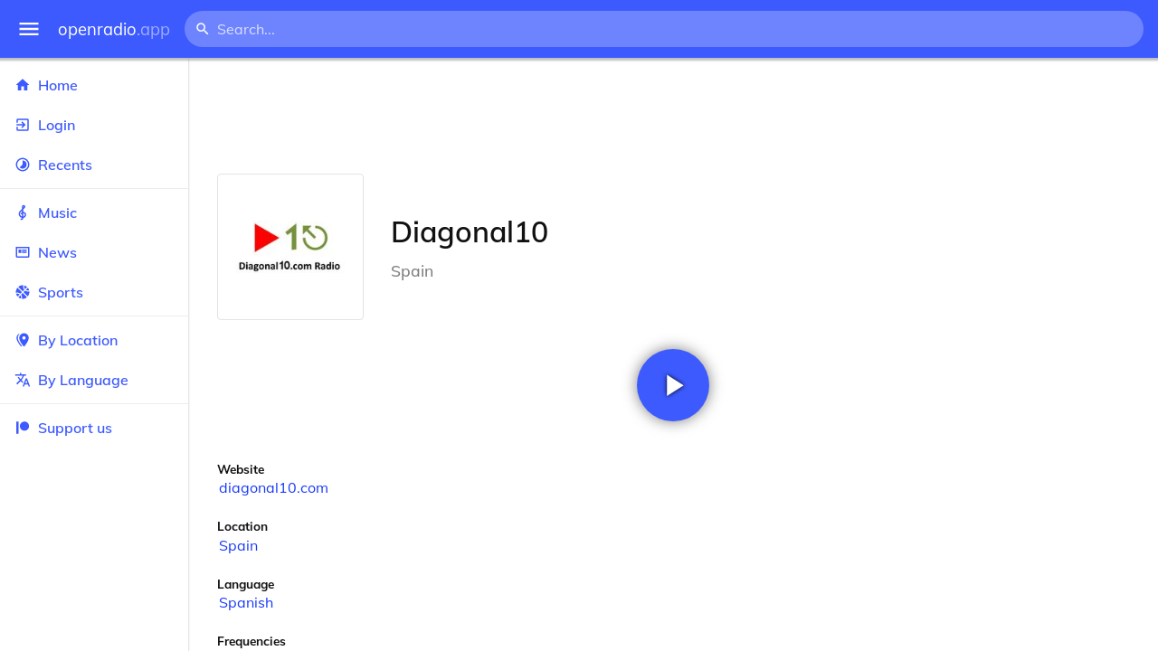

--- FILE ---
content_type: text/html
request_url: https://openradio.app/station/diagonal10-esep9qrc
body_size: 12043
content:
<!DOCTYPE html>
<html lang="en">
<head>
	<meta charset="utf-8" />
	<meta name="viewport" content="width=device-width, initial-scale=1" />
	<meta name="theme-color" content="#333333">

	<link rel="icon" type="image/png" href="/static/icons/v2/favicon-32x32.png">
	<link rel="manifest" href="/manifest.json" crossorigin="use-credentials">

	<link rel="apple-touch-icon" sizes="57x57" href="/static/icons/v2/apple-icon-57x57.png">
	<link rel="apple-touch-icon" sizes="60x60" href="/static/icons/v2/apple-icon-60x60.png">
	<link rel="apple-touch-icon" sizes="72x72" href="/static/icons/v2/apple-icon-72x72.png">
	<link rel="apple-touch-icon" sizes="76x76" href="/static/icons/v2/apple-icon-76x76.png">
	<link rel="apple-touch-icon" sizes="114x114" href="/static/icons/v2/apple-icon-114x114.png">
	<link rel="apple-touch-icon" sizes="120x120" href="/static/icons/v2/apple-icon-120x120.png">
	<link rel="apple-touch-icon" sizes="144x144" href="/static/icons/v2/apple-icon-144x144.png">
	<link rel="apple-touch-icon" sizes="152x152" href="/static/icons/v2/apple-icon-152x152.png">
	<link rel="apple-touch-icon" sizes="180x180" href="/static/icons/v2/apple-icon-180x180.png">
	<link rel="icon" type="image/png" sizes="512x512" href="/static/icons/v2/android-icon-512x512.png">
	<link rel="icon" type="image/png" sizes="256x256" href="/static/icons/v2/android-icon-256x256.png">
	<link rel="icon" type="image/png" sizes="192x192" href="/static/icons/v2/android-icon-192x192.png">
	<link rel="icon" type="image/png" sizes="96x96" href="/static/icons/v2/favicon-96x96.png">
	<link rel="icon" type="image/png" sizes="32x32" href="/static/icons/v2/favicon-32x32.png">
	<link rel="icon" type="image/png" sizes="16x16" href="/static/icons/v2/favicon-16x16.png">
	<meta name="msapplication-TileImage" content="/static/icons/v2/ms-icon-144x144.png">
	<meta name="msapplication-TileColor" content="#ffffff">
	<meta name="theme-color" content="#3D5AFE">

	<title>Diagonal10 | Madrid, Madrid, Spain</title><link rel="alternate" hreflang="af" href="https://openradio.app/station/diagonal10-esep9qrc?lang=af" data-svelte="svelte-raufas"><link rel="alternate" hreflang="am" href="https://openradio.app/station/diagonal10-esep9qrc?lang=am" data-svelte="svelte-raufas"><link rel="alternate" hreflang="ar" href="https://openradio.app/station/diagonal10-esep9qrc?lang=ar" data-svelte="svelte-raufas"><link rel="alternate" hreflang="az" href="https://openradio.app/station/diagonal10-esep9qrc?lang=az" data-svelte="svelte-raufas"><link rel="alternate" hreflang="be" href="https://openradio.app/station/diagonal10-esep9qrc?lang=be" data-svelte="svelte-raufas"><link rel="alternate" hreflang="bg" href="https://openradio.app/station/diagonal10-esep9qrc?lang=bg" data-svelte="svelte-raufas"><link rel="alternate" hreflang="bn" href="https://openradio.app/station/diagonal10-esep9qrc?lang=bn" data-svelte="svelte-raufas"><link rel="alternate" hreflang="bs" href="https://openradio.app/station/diagonal10-esep9qrc?lang=bs" data-svelte="svelte-raufas"><link rel="alternate" hreflang="ca" href="https://openradio.app/station/diagonal10-esep9qrc?lang=ca" data-svelte="svelte-raufas"><link rel="alternate" hreflang="ceb" href="https://openradio.app/station/diagonal10-esep9qrc?lang=ceb" data-svelte="svelte-raufas"><link rel="alternate" hreflang="co" href="https://openradio.app/station/diagonal10-esep9qrc?lang=co" data-svelte="svelte-raufas"><link rel="alternate" hreflang="cs" href="https://openradio.app/station/diagonal10-esep9qrc?lang=cs" data-svelte="svelte-raufas"><link rel="alternate" hreflang="cy" href="https://openradio.app/station/diagonal10-esep9qrc?lang=cy" data-svelte="svelte-raufas"><link rel="alternate" hreflang="da" href="https://openradio.app/station/diagonal10-esep9qrc?lang=da" data-svelte="svelte-raufas"><link rel="alternate" hreflang="de" href="https://openradio.app/station/diagonal10-esep9qrc?lang=de" data-svelte="svelte-raufas"><link rel="alternate" hreflang="el" href="https://openradio.app/station/diagonal10-esep9qrc?lang=el" data-svelte="svelte-raufas"><link rel="alternate" hreflang="en" href="https://openradio.app/station/diagonal10-esep9qrc?lang=en" data-svelte="svelte-raufas"><link rel="alternate" hreflang="eo" href="https://openradio.app/station/diagonal10-esep9qrc?lang=eo" data-svelte="svelte-raufas"><link rel="alternate" hreflang="es" href="https://openradio.app/station/diagonal10-esep9qrc?lang=es" data-svelte="svelte-raufas"><link rel="alternate" hreflang="et" href="https://openradio.app/station/diagonal10-esep9qrc?lang=et" data-svelte="svelte-raufas"><link rel="alternate" hreflang="eu" href="https://openradio.app/station/diagonal10-esep9qrc?lang=eu" data-svelte="svelte-raufas"><link rel="alternate" hreflang="fa" href="https://openradio.app/station/diagonal10-esep9qrc?lang=fa" data-svelte="svelte-raufas"><link rel="alternate" hreflang="fi" href="https://openradio.app/station/diagonal10-esep9qrc?lang=fi" data-svelte="svelte-raufas"><link rel="alternate" hreflang="fr" href="https://openradio.app/station/diagonal10-esep9qrc?lang=fr" data-svelte="svelte-raufas"><link rel="alternate" hreflang="fy" href="https://openradio.app/station/diagonal10-esep9qrc?lang=fy" data-svelte="svelte-raufas"><link rel="alternate" hreflang="ga" href="https://openradio.app/station/diagonal10-esep9qrc?lang=ga" data-svelte="svelte-raufas"><link rel="alternate" hreflang="gd" href="https://openradio.app/station/diagonal10-esep9qrc?lang=gd" data-svelte="svelte-raufas"><link rel="alternate" hreflang="gl" href="https://openradio.app/station/diagonal10-esep9qrc?lang=gl" data-svelte="svelte-raufas"><link rel="alternate" hreflang="gu" href="https://openradio.app/station/diagonal10-esep9qrc?lang=gu" data-svelte="svelte-raufas"><link rel="alternate" hreflang="ha" href="https://openradio.app/station/diagonal10-esep9qrc?lang=ha" data-svelte="svelte-raufas"><link rel="alternate" hreflang="haw" href="https://openradio.app/station/diagonal10-esep9qrc?lang=haw" data-svelte="svelte-raufas"><link rel="alternate" hreflang="he" href="https://openradio.app/station/diagonal10-esep9qrc?lang=he" data-svelte="svelte-raufas"><link rel="alternate" hreflang="hi" href="https://openradio.app/station/diagonal10-esep9qrc?lang=hi" data-svelte="svelte-raufas"><link rel="alternate" hreflang="hmn" href="https://openradio.app/station/diagonal10-esep9qrc?lang=hmn" data-svelte="svelte-raufas"><link rel="alternate" hreflang="hr" href="https://openradio.app/station/diagonal10-esep9qrc?lang=hr" data-svelte="svelte-raufas"><link rel="alternate" hreflang="ht" href="https://openradio.app/station/diagonal10-esep9qrc?lang=ht" data-svelte="svelte-raufas"><link rel="alternate" hreflang="hu" href="https://openradio.app/station/diagonal10-esep9qrc?lang=hu" data-svelte="svelte-raufas"><link rel="alternate" hreflang="hy" href="https://openradio.app/station/diagonal10-esep9qrc?lang=hy" data-svelte="svelte-raufas"><link rel="alternate" hreflang="id" href="https://openradio.app/station/diagonal10-esep9qrc?lang=id" data-svelte="svelte-raufas"><link rel="alternate" hreflang="ig" href="https://openradio.app/station/diagonal10-esep9qrc?lang=ig" data-svelte="svelte-raufas"><link rel="alternate" hreflang="is" href="https://openradio.app/station/diagonal10-esep9qrc?lang=is" data-svelte="svelte-raufas"><link rel="alternate" hreflang="it" href="https://openradio.app/station/diagonal10-esep9qrc?lang=it" data-svelte="svelte-raufas"><link rel="alternate" hreflang="iw" href="https://openradio.app/station/diagonal10-esep9qrc?lang=iw" data-svelte="svelte-raufas"><link rel="alternate" hreflang="ja" href="https://openradio.app/station/diagonal10-esep9qrc?lang=ja" data-svelte="svelte-raufas"><link rel="alternate" hreflang="jw" href="https://openradio.app/station/diagonal10-esep9qrc?lang=jw" data-svelte="svelte-raufas"><link rel="alternate" hreflang="ka" href="https://openradio.app/station/diagonal10-esep9qrc?lang=ka" data-svelte="svelte-raufas"><link rel="alternate" hreflang="kk" href="https://openradio.app/station/diagonal10-esep9qrc?lang=kk" data-svelte="svelte-raufas"><link rel="alternate" hreflang="km" href="https://openradio.app/station/diagonal10-esep9qrc?lang=km" data-svelte="svelte-raufas"><link rel="alternate" hreflang="kn" href="https://openradio.app/station/diagonal10-esep9qrc?lang=kn" data-svelte="svelte-raufas"><link rel="alternate" hreflang="ko" href="https://openradio.app/station/diagonal10-esep9qrc?lang=ko" data-svelte="svelte-raufas"><link rel="alternate" hreflang="ku" href="https://openradio.app/station/diagonal10-esep9qrc?lang=ku" data-svelte="svelte-raufas"><link rel="alternate" hreflang="ky" href="https://openradio.app/station/diagonal10-esep9qrc?lang=ky" data-svelte="svelte-raufas"><link rel="alternate" hreflang="la" href="https://openradio.app/station/diagonal10-esep9qrc?lang=la" data-svelte="svelte-raufas"><link rel="alternate" hreflang="lb" href="https://openradio.app/station/diagonal10-esep9qrc?lang=lb" data-svelte="svelte-raufas"><link rel="alternate" hreflang="lo" href="https://openradio.app/station/diagonal10-esep9qrc?lang=lo" data-svelte="svelte-raufas"><link rel="alternate" hreflang="lt" href="https://openradio.app/station/diagonal10-esep9qrc?lang=lt" data-svelte="svelte-raufas"><link rel="alternate" hreflang="lv" href="https://openradio.app/station/diagonal10-esep9qrc?lang=lv" data-svelte="svelte-raufas"><link rel="alternate" hreflang="mg" href="https://openradio.app/station/diagonal10-esep9qrc?lang=mg" data-svelte="svelte-raufas"><link rel="alternate" hreflang="mi" href="https://openradio.app/station/diagonal10-esep9qrc?lang=mi" data-svelte="svelte-raufas"><link rel="alternate" hreflang="mk" href="https://openradio.app/station/diagonal10-esep9qrc?lang=mk" data-svelte="svelte-raufas"><link rel="alternate" hreflang="ml" href="https://openradio.app/station/diagonal10-esep9qrc?lang=ml" data-svelte="svelte-raufas"><link rel="alternate" hreflang="mn" href="https://openradio.app/station/diagonal10-esep9qrc?lang=mn" data-svelte="svelte-raufas"><link rel="alternate" hreflang="mr" href="https://openradio.app/station/diagonal10-esep9qrc?lang=mr" data-svelte="svelte-raufas"><link rel="alternate" hreflang="ms" href="https://openradio.app/station/diagonal10-esep9qrc?lang=ms" data-svelte="svelte-raufas"><link rel="alternate" hreflang="mt" href="https://openradio.app/station/diagonal10-esep9qrc?lang=mt" data-svelte="svelte-raufas"><link rel="alternate" hreflang="my" href="https://openradio.app/station/diagonal10-esep9qrc?lang=my" data-svelte="svelte-raufas"><link rel="alternate" hreflang="ne" href="https://openradio.app/station/diagonal10-esep9qrc?lang=ne" data-svelte="svelte-raufas"><link rel="alternate" hreflang="nl" href="https://openradio.app/station/diagonal10-esep9qrc?lang=nl" data-svelte="svelte-raufas"><link rel="alternate" hreflang="no" href="https://openradio.app/station/diagonal10-esep9qrc?lang=no" data-svelte="svelte-raufas"><link rel="alternate" hreflang="ny" href="https://openradio.app/station/diagonal10-esep9qrc?lang=ny" data-svelte="svelte-raufas"><link rel="alternate" hreflang="or" href="https://openradio.app/station/diagonal10-esep9qrc?lang=or" data-svelte="svelte-raufas"><link rel="alternate" hreflang="pa" href="https://openradio.app/station/diagonal10-esep9qrc?lang=pa" data-svelte="svelte-raufas"><link rel="alternate" hreflang="pl" href="https://openradio.app/station/diagonal10-esep9qrc?lang=pl" data-svelte="svelte-raufas"><link rel="alternate" hreflang="ps" href="https://openradio.app/station/diagonal10-esep9qrc?lang=ps" data-svelte="svelte-raufas"><link rel="alternate" hreflang="pt" href="https://openradio.app/station/diagonal10-esep9qrc?lang=pt" data-svelte="svelte-raufas"><link rel="alternate" hreflang="ro" href="https://openradio.app/station/diagonal10-esep9qrc?lang=ro" data-svelte="svelte-raufas"><link rel="alternate" hreflang="ru" href="https://openradio.app/station/diagonal10-esep9qrc?lang=ru" data-svelte="svelte-raufas"><link rel="alternate" hreflang="rw" href="https://openradio.app/station/diagonal10-esep9qrc?lang=rw" data-svelte="svelte-raufas"><link rel="alternate" hreflang="sd" href="https://openradio.app/station/diagonal10-esep9qrc?lang=sd" data-svelte="svelte-raufas"><link rel="alternate" hreflang="si" href="https://openradio.app/station/diagonal10-esep9qrc?lang=si" data-svelte="svelte-raufas"><link rel="alternate" hreflang="sk" href="https://openradio.app/station/diagonal10-esep9qrc?lang=sk" data-svelte="svelte-raufas"><link rel="alternate" hreflang="sl" href="https://openradio.app/station/diagonal10-esep9qrc?lang=sl" data-svelte="svelte-raufas"><link rel="alternate" hreflang="sm" href="https://openradio.app/station/diagonal10-esep9qrc?lang=sm" data-svelte="svelte-raufas"><link rel="alternate" hreflang="sn" href="https://openradio.app/station/diagonal10-esep9qrc?lang=sn" data-svelte="svelte-raufas"><link rel="alternate" hreflang="so" href="https://openradio.app/station/diagonal10-esep9qrc?lang=so" data-svelte="svelte-raufas"><link rel="alternate" hreflang="sq" href="https://openradio.app/station/diagonal10-esep9qrc?lang=sq" data-svelte="svelte-raufas"><link rel="alternate" hreflang="sr" href="https://openradio.app/station/diagonal10-esep9qrc?lang=sr" data-svelte="svelte-raufas"><link rel="alternate" hreflang="st" href="https://openradio.app/station/diagonal10-esep9qrc?lang=st" data-svelte="svelte-raufas"><link rel="alternate" hreflang="su" href="https://openradio.app/station/diagonal10-esep9qrc?lang=su" data-svelte="svelte-raufas"><link rel="alternate" hreflang="sv" href="https://openradio.app/station/diagonal10-esep9qrc?lang=sv" data-svelte="svelte-raufas"><link rel="alternate" hreflang="sw" href="https://openradio.app/station/diagonal10-esep9qrc?lang=sw" data-svelte="svelte-raufas"><link rel="alternate" hreflang="ta" href="https://openradio.app/station/diagonal10-esep9qrc?lang=ta" data-svelte="svelte-raufas"><link rel="alternate" hreflang="te" href="https://openradio.app/station/diagonal10-esep9qrc?lang=te" data-svelte="svelte-raufas"><link rel="alternate" hreflang="tg" href="https://openradio.app/station/diagonal10-esep9qrc?lang=tg" data-svelte="svelte-raufas"><link rel="alternate" hreflang="th" href="https://openradio.app/station/diagonal10-esep9qrc?lang=th" data-svelte="svelte-raufas"><link rel="alternate" hreflang="tk" href="https://openradio.app/station/diagonal10-esep9qrc?lang=tk" data-svelte="svelte-raufas"><link rel="alternate" hreflang="tl" href="https://openradio.app/station/diagonal10-esep9qrc?lang=tl" data-svelte="svelte-raufas"><link rel="alternate" hreflang="tr" href="https://openradio.app/station/diagonal10-esep9qrc?lang=tr" data-svelte="svelte-raufas"><link rel="alternate" hreflang="tt" href="https://openradio.app/station/diagonal10-esep9qrc?lang=tt" data-svelte="svelte-raufas"><link rel="alternate" hreflang="ug" href="https://openradio.app/station/diagonal10-esep9qrc?lang=ug" data-svelte="svelte-raufas"><link rel="alternate" hreflang="uk" href="https://openradio.app/station/diagonal10-esep9qrc?lang=uk" data-svelte="svelte-raufas"><link rel="alternate" hreflang="ur" href="https://openradio.app/station/diagonal10-esep9qrc?lang=ur" data-svelte="svelte-raufas"><link rel="alternate" hreflang="uz" href="https://openradio.app/station/diagonal10-esep9qrc?lang=uz" data-svelte="svelte-raufas"><link rel="alternate" hreflang="vi" href="https://openradio.app/station/diagonal10-esep9qrc?lang=vi" data-svelte="svelte-raufas"><link rel="alternate" hreflang="xh" href="https://openradio.app/station/diagonal10-esep9qrc?lang=xh" data-svelte="svelte-raufas"><link rel="alternate" hreflang="yi" href="https://openradio.app/station/diagonal10-esep9qrc?lang=yi" data-svelte="svelte-raufas"><link rel="alternate" hreflang="yo" href="https://openradio.app/station/diagonal10-esep9qrc?lang=yo" data-svelte="svelte-raufas"><link rel="alternate" hreflang="zh" href="https://openradio.app/station/diagonal10-esep9qrc?lang=zh" data-svelte="svelte-raufas"><link rel="alternate" hreflang="zh-cn" href="https://openradio.app/station/diagonal10-esep9qrc?lang=zh-cn" data-svelte="svelte-raufas"><link rel="alternate" hreflang="zh-tw" href="https://openradio.app/station/diagonal10-esep9qrc?lang=zh-tw" data-svelte="svelte-raufas"><link rel="alternate" hreflang="zu" href="https://openradio.app/station/diagonal10-esep9qrc?lang=zu" data-svelte="svelte-raufas">
    <link rel="alternate" hreflang="x-default" href="https://openradio.app/station/diagonal10-esep9qrc" data-svelte="svelte-raufas"><meta property="og:title" content="Diagonal10 | Madrid, Madrid, Spain" data-svelte="svelte-19ogf7j"><meta name="description" content="Diagonal10. Listen live over the internet" data-svelte="svelte-19ogf7j"><meta property="og:description" content="Diagonal10. Listen live over the internet" data-svelte="svelte-19ogf7j"><meta property="og:image" content="/img/200/p59ikldt.jpg" data-svelte="svelte-19ogf7j"><meta property="og:site_name" content="Openradio.app" data-svelte="svelte-19ogf7j">
	<link rel="stylesheet" href="/_app/immutable/assets/pages/__layout.svelte-822fb870.css">
	<link rel="stylesheet" href="/_app/immutable/assets/Rip-72c760a6.css">
	<link rel="stylesheet" href="/_app/immutable/assets/CircularProgress-08fca7fa.css">
	<link rel="stylesheet" href="/_app/immutable/assets/Image-7bbf8417.css">
	<link rel="stylesheet" href="/_app/immutable/assets/pages/station/_station_/index.svelte-0c96eb5a.css">
	<link rel="stylesheet" href="/_app/immutable/assets/Page-d3875e4d.css">
	<link rel="modulepreload" href="/_app/immutable/start-fffe9b5e.js">
	<link rel="modulepreload" href="/_app/immutable/chunks/index-5db5f925.js">
	<link rel="modulepreload" href="/_app/immutable/chunks/index-af12275a.js">
	<link rel="modulepreload" href="/_app/immutable/chunks/preload-helper-60cab3ee.js">
	<link rel="modulepreload" href="/_app/immutable/chunks/singletons-d1fb5791.js">
	<link rel="modulepreload" href="/_app/immutable/pages/__layout.svelte-464dbfd8.js">
	<link rel="modulepreload" href="/_app/immutable/chunks/stores-e96c909e.js">
	<link rel="modulepreload" href="/_app/immutable/chunks/Rip-3ef3e46d.js">
	<link rel="modulepreload" href="/_app/immutable/chunks/navigation-3f1ea447.js">
	<link rel="modulepreload" href="/_app/immutable/chunks/index-aeccb072.js">
	<link rel="modulepreload" href="/_app/immutable/chunks/Close-c2320cd8.js">
	<link rel="modulepreload" href="/_app/immutable/chunks/CircularProgress-85fc68db.js">
	<link rel="modulepreload" href="/_app/immutable/chunks/actions-ab4877e5.js">
	<link rel="modulepreload" href="/_app/immutable/chunks/Alert-47a49d17.js">
	<link rel="modulepreload" href="/_app/immutable/chunks/global-f9441cf1.js">
	<link rel="modulepreload" href="/_app/immutable/chunks/Image-8aae9abb.js">
	<link rel="modulepreload" href="/_app/immutable/pages/station/_station_/index.svelte-28b38bd0.js">
	<link rel="modulepreload" href="/_app/immutable/chunks/load-d463ed76.js">
	<link rel="modulepreload" href="/_app/immutable/chunks/Page-b8d848b0.js">
			<script>
		if ('serviceWorker' in navigator) {
			addEventListener('load', () => {
				navigator.serviceWorker.register('/service-worker.js');
			});
		}
	</script>
</head>

<body>
	<div id="sapper">




<div class="dashboard svelte-15z4gmx"><div class="top svelte-1aa7vld"><div class="menu hide-narrow ripple-light svelte-1aa7vld"><svg width="1em" height="1em" viewBox="0 0 24 24"><path d="M3,6H21V8H3V6M3,11H21V13H3V11M3,16H21V18H3V16Z" fill="currentColor"></path></svg>
    <div class="ripple svelte-po4fcb"></div></div>
  <div class="menu hide-wide ripple-light svelte-1aa7vld"><svg width="1em" height="1em" viewBox="0 0 24 24"><path d="M3,6H21V8H3V6M3,11H21V13H3V11M3,16H21V18H3V16Z" fill="currentColor"></path></svg>
    <div class="ripple svelte-po4fcb"></div></div>

  <a href="/" class="na logo svelte-1aa7vld">openradio<span class="light svelte-1aa7vld">.app</span></a>

  <form class="search-form hide-narrow svelte-1aa7vld" action="/search"><div class="search-icon svelte-1aa7vld"><svg width="1em" height="1em" viewBox="0 0 24 24"><path d="M9.5,3A6.5,6.5 0 0,1 16,9.5C16,11.11 15.41,12.59 14.44,13.73L14.71,14H15.5L20.5,19L19,20.5L14,15.5V14.71L13.73,14.44C12.59,15.41 11.11,16 9.5,16A6.5,6.5 0 0,1 3,9.5A6.5,6.5 0 0,1 9.5,3M9.5,5C7,5 5,7 5,9.5C5,12 7,14 9.5,14C12,14 14,12 14,9.5C14,7 12,5 9.5,5Z" fill="currentColor"></path></svg></div>
    <input class="search search-wide svelte-1aa7vld" name="q" autocomplete="off" type="search" spellcheck="false" placeholder="Search..."></form>

  <div class="open-narrow-search hide-wide ripple-light svelte-1aa7vld"><svg width="1em" height="1em" viewBox="0 0 24 24"><path d="M9.5,3A6.5,6.5 0 0,1 16,9.5C16,11.11 15.41,12.59 14.44,13.73L14.71,14H15.5L20.5,19L19,20.5L14,15.5V14.71L13.73,14.44C12.59,15.41 11.11,16 9.5,16A6.5,6.5 0 0,1 3,9.5A6.5,6.5 0 0,1 9.5,3M9.5,5C7,5 5,7 5,9.5C5,12 7,14 9.5,14C12,14 14,12 14,9.5C14,7 12,5 9.5,5Z" fill="currentColor"></path></svg>
    <div class="ripple svelte-po4fcb"></div></div>

  
  
  
  </div>
  <div class="bottom svelte-15z4gmx">

<div class="drawer elev1 svelte-13f04cg desktop-open"><div class="top hide-wide svelte-13f04cg"><div class="menu ripple-dark svelte-13f04cg"><svg width="1em" height="1em" viewBox="0 0 24 24"><path d="M3,6H21V8H3V6M3,11H21V13H3V11M3,16H21V18H3V16Z" fill="currentColor"></path></svg>
      <div class="ripple svelte-po4fcb"></div></div>
    <div class="logo svelte-13f04cg">openradio<span class="light svelte-13f04cg">.app</span></div></div>

  <div class="content svelte-13f04cg"><a class="na by svelte-13f04cg" href="/"><span class="icon svelte-13f04cg"><svg width="1em" height="1em" viewBox="0 0 24 24"><path d="M10,20V14H14V20H19V12H22L12,3L2,12H5V20H10Z" fill="currentColor"></path></svg></span>
      Home
      <div class="ripple svelte-po4fcb"></div></a>

    <a class="na by svelte-13f04cg" href="/login"><span class="icon svelte-13f04cg"><svg width="1em" height="1em" viewBox="0 0 24 24"><path d="M19,3H5C3.89,3 3,3.89 3,5V9H5V5H19V19H5V15H3V19A2,2 0 0,0 5,21H19A2,2 0 0,0 21,19V5C21,3.89 20.1,3 19,3M10.08,15.58L11.5,17L16.5,12L11.5,7L10.08,8.41L12.67,11H3V13H12.67L10.08,15.58Z" fill="currentColor"></path></svg></span>
        Login
        <div class="ripple svelte-po4fcb"></div></a>

    <a class="na by svelte-13f04cg" href="/recents"><span class="icon svelte-13f04cg"><svg width="1em" height="1em" viewBox="0 0 24 24"><path d="M12,20A8,8 0 0,1 4,12A8,8 0 0,1 12,4A8,8 0 0,1 20,12A8,8 0 0,1 12,20M12,2A10,10 0 0,0 2,12A10,10 0 0,0 12,22A10,10 0 0,0 22,12A10,10 0 0,0 12,2M16.24,7.76C15.07,6.58 13.53,6 12,6V12L7.76,16.24C10.1,18.58 13.9,18.58 16.24,16.24C18.59,13.9 18.59,10.1 16.24,7.76Z" fill="currentColor"></path></svg></span>
      Recents
      <div class="ripple svelte-po4fcb"></div></a>

    <span class="sep svelte-13f04cg"></span>

    <a class="na by svelte-13f04cg" href="/music"><span class="icon svelte-13f04cg"><svg width="1em" height="1em" viewBox="0 0 24 24"><path d="M13 11V7.5L15.2 5.29C16 4.5 16.15 3.24 15.59 2.26C15.14 1.47 14.32 1 13.45 1C13.24 1 13 1.03 12.81 1.09C11.73 1.38 11 2.38 11 3.5V6.74L7.86 9.91C6.2 11.6 5.7 14.13 6.61 16.34C7.38 18.24 9.06 19.55 11 19.89V20.5C11 20.76 10.77 21 10.5 21H9V23H10.5C11.85 23 13 21.89 13 20.5V20C15.03 20 17.16 18.08 17.16 15.25C17.16 12.95 15.24 11 13 11M13 3.5C13 3.27 13.11 3.09 13.32 3.03C13.54 2.97 13.77 3.06 13.88 3.26C14 3.46 13.96 3.71 13.8 3.87L13 4.73V3.5M11 11.5C10.03 12.14 9.3 13.24 9.04 14.26L11 14.78V17.83C9.87 17.53 8.9 16.71 8.43 15.57C7.84 14.11 8.16 12.45 9.26 11.33L11 9.5V11.5M13 18V12.94C14.17 12.94 15.18 14.04 15.18 15.25C15.18 17 13.91 18 13 18Z" fill="currentColor"></path></svg></span>
      Music
      <div class="ripple svelte-po4fcb"></div></a>

    

    <a class="na by svelte-13f04cg" href="/news"><span class="icon svelte-13f04cg"><svg width="1em" height="1em" viewBox="0 0 24 24"><path d="M20 6V18H4V6H20M22 4H2V18C2 18 2 20 4 20H20C20 20 22 20 22 18V4M10 13H6V8H10V13M18 13H11V11H18V13M18 10H11V8H18V10Z" fill="currentColor"></path></svg></span>
      News
      <div class="ripple svelte-po4fcb"></div></a>

    <a class="na by svelte-13f04cg" href="/sports"><span class="icon svelte-13f04cg"><svg width="1em" height="1em" viewBox="0 0 24 24"><path d="M2.34,14.63C2.94,14.41 3.56,14.3 4.22,14.3C5.56,14.3 6.73,14.72 7.73,15.56L4.59,18.7C3.53,17.5 2.78,16.13 2.34,14.63M15.56,9.8C17.53,11.27 19.66,11.63 21.94,10.88C21.97,11.09 22,11.47 22,12C22,13.03 21.75,14.18 21.28,15.45C20.81,16.71 20.23,17.73 19.55,18.5L13.22,12.19L15.56,9.8M8.77,16.64C9.83,18.17 10.05,19.84 9.42,21.66C8,21.25 6.73,20.61 5.67,19.73L8.77,16.64M12.19,13.22L18.5,19.55C16.33,21.45 13.78,22.25 10.88,21.94C11.09,21.28 11.2,20.56 11.2,19.78C11.2,19.16 11.06,18.43 10.78,17.6C10.5,16.77 10.17,16.09 9.8,15.56L12.19,13.22M8.81,14.5C7.88,13.67 6.8,13.15 5.58,12.91C4.36,12.68 3.19,12.75 2.06,13.13C2.03,12.91 2,12.53 2,12C2,10.97 2.25,9.82 2.72,8.55C3.19,7.29 3.77,6.27 4.45,5.5L11.11,12.19L8.81,14.5M15.56,7.73C14.22,6.08 13.91,4.28 14.63,2.34C15.25,2.5 15.96,2.8 16.76,3.26C17.55,3.71 18.2,4.16 18.7,4.59L15.56,7.73M21.66,9.38C21.06,9.59 20.44,9.7 19.78,9.7C18.69,9.7 17.64,9.38 16.64,8.72L19.73,5.67C20.61,6.77 21.25,8 21.66,9.38M12.19,11.11L5.5,4.45C7.67,2.55 10.22,1.75 13.13,2.06C12.91,2.72 12.8,3.44 12.8,4.22C12.8,4.94 12.96,5.75 13.29,6.66C13.62,7.56 14,8.28 14.5,8.81L12.19,11.11Z" fill="currentColor"></path></svg></span>
      Sports
      <div class="ripple svelte-po4fcb"></div></a>

    <span class="sep svelte-13f04cg"></span>

    <a class="na by svelte-13f04cg" href="/by-location"><span class="icon svelte-13f04cg"><svg width="1em" height="1em" viewBox="0 0 24 24"><path d="M14,11.5A2.5,2.5 0 0,0 16.5,9A2.5,2.5 0 0,0 14,6.5A2.5,2.5 0 0,0 11.5,9A2.5,2.5 0 0,0 14,11.5M14,2C17.86,2 21,5.13 21,9C21,14.25 14,22 14,22C14,22 7,14.25 7,9A7,7 0 0,1 14,2M5,9C5,13.5 10.08,19.66 11,20.81L10,22C10,22 3,14.25 3,9C3,5.83 5.11,3.15 8,2.29C6.16,3.94 5,6.33 5,9Z" fill="currentColor"></path></svg></span>
      By Location
      <div class="ripple svelte-po4fcb"></div></a>

    <a class="na by svelte-13f04cg" href="/by-language"><span class="icon svelte-13f04cg"><svg width="1em" height="1em" viewBox="0 0 24 24"><path d="M12.87,15.07L10.33,12.56L10.36,12.53C12.1,10.59 13.34,8.36 14.07,6H17V4H10V2H8V4H1V6H12.17C11.5,7.92 10.44,9.75 9,11.35C8.07,10.32 7.3,9.19 6.69,8H4.69C5.42,9.63 6.42,11.17 7.67,12.56L2.58,17.58L4,19L9,14L12.11,17.11L12.87,15.07M18.5,10H16.5L12,22H14L15.12,19H19.87L21,22H23L18.5,10M15.88,17L17.5,12.67L19.12,17H15.88Z" fill="currentColor"></path></svg></span>
      By Language
      <div class="ripple svelte-po4fcb"></div></a>


    
      <span class="sep svelte-13f04cg"></span>
  
      <a class="na by svelte-13f04cg" rel="external nofollow noopener" target="_system" href="https://patreon.com/openradioapp"><span class="icon svelte-13f04cg"><svg width="1em" height="1em" viewBox="0 0 24 24"><path d="M14.73,3C18.45,3 21.47,6.03 21.47,9.76C21.47,13.47 18.45,16.5 14.73,16.5C11,16.5 7.97,13.47 7.97,9.76C7.97,6.03 11,3 14.73,3M2.7,21V3H6V21H2.7Z" fill="currentColor"></path></svg></span>
        Support us</a>

    <div class="space svelte-13f04cg"></div>

    </div></div>
    <main class="scrollview svelte-15z4gmx">

<div class="page svelte-1ib2rt5">

  <div class="station svelte-1scfk2m"><div class="ad top-sponsored-header svelte-1scfk2m"><ins class="adsbygoogle" style="display: block; width: 100%; height: 100%" data-ad-client="ca-pub-3953189150459080" data-ad-slot="8621983639"></ins></div>
      
    <div class="head svelte-1scfk2m"><div class="txt svelte-1scfk2m"><h1 class="svelte-1scfk2m">Diagonal10</h1>
        <p class="subtitle svelte-1scfk2m">Spain</p></div>
      <div class="img svelte-1scfk2m"><div class="img svelte-1sbop0m" style="background-image: url(/img/200/p59ikldt.jpg)"></div></div></div>
    <div class="playline svelte-1scfk2m"><div class="play ripple-light svelte-1scfk2m"><svg width="1em" height="1em" viewBox="0 0 24 24"><path d="M8,5.14V19.14L19,12.14L8,5.14Z" fill="currentColor"></path></svg>
        <div class="ripple svelte-po4fcb"></div></div></div>

    
 
    

    

    <div class="data svelte-1scfk2m"><div class="data-label svelte-1scfk2m">Website</div>
        <div class="data-value svelte-1scfk2m"><a class="na svelte-1scfk2m" rel="noopener" target="_blank" href="http://diagonal10.com/">diagonal10.com</a></div></div>

    <div class="data svelte-1scfk2m"><div class="data-label svelte-1scfk2m">Location</div>
      <div class="data-value svelte-1scfk2m"><a class="na svelte-1scfk2m" href="/by-location/europe/spain">Spain</a></div></div>

    <div class="data svelte-1scfk2m"><div class="data-label svelte-1scfk2m">Language</div>
      <div class="data-value svelte-1scfk2m"><a class="na svelte-1scfk2m" href="/by-language/es">Spanish</a></div></div>

    

    

    

    

    <div class="data svelte-1scfk2m"><div class="data-label svelte-1scfk2m">Frequencies</div>
        <div class="data-value svelte-1scfk2m">
            <a class="na svelte-1scfk2m" href="/by-location/europe/spain/madrid">Madrid</a>,
            <a class="na svelte-1scfk2m" href="/by-location/europe/spain/madrid/madrid">Madrid</a>
          </div><div class="data-value svelte-1scfk2m">
            <a class="na svelte-1scfk2m" href="/by-location/europe/spain/catalonia">Catalonia</a>,
            <a class="na svelte-1scfk2m" href="/by-location/europe/spain/catalonia/barcelona">Barcelona</a>
          </div></div>

    

    <div class="edit svelte-1scfk2m"><div class="edit-title svelte-1scfk2m">Have more info on this station?</div>
      <a class="na edit-btn ripple-light svelte-1scfk2m" href="/edit/station/esep9qrc"><span class="edit-icon svelte-1scfk2m"><svg width="1em" height="1em" viewBox="0 0 24 24"><path d="M12,2A10,10 0 0,0 2,12A10,10 0 0,0 12,22A10,10 0 0,0 22,12H20A8,8 0 0,1 12,20A8,8 0 0,1 4,12A8,8 0 0,1 12,4V2M18.78,3C18.61,3 18.43,3.07 18.3,3.2L17.08,4.41L19.58,6.91L20.8,5.7C21.06,5.44 21.06,5 20.8,4.75L19.25,3.2C19.12,3.07 18.95,3 18.78,3M16.37,5.12L9,12.5V15H11.5L18.87,7.62L16.37,5.12Z" fill="currentColor"></path></svg></span>
        Add info
        <div class="ripple svelte-po4fcb"></div></a></div></div>
  </div></main></div>
  </div>


		<script type="module" data-sveltekit-hydrate="181d2v4">
		import { start } from "/_app/immutable/start-fffe9b5e.js";
		start({
			target: document.querySelector('[data-sveltekit-hydrate="181d2v4"]').parentNode,
			paths: {"base":"","assets":""},
			session: (function(a,b,c,d,e,f,g,h,i,j,k,l,m,n){return {admin:b,account:b,lang:c,locale:{byLocation:"by Location",byLanguage:"by Language",Continents:"Continents",Countries:"Countries",Regions:"Regions",Cities:"Cities",Genres:"Genres",Talk:d,Music:"Music",News:e,Sports:f,Stations:"Stations",SupportUs:"Support us","Search...":"Search...",Search:"Search",Home:"Home",ByGenre:"By Genre",ByLocation:"By Location",ByLanguage:"By Language",Recents:"Recents",Website:"Website",Slogan:g,Location:"Location",Description:"Description",Language:"Language",Address:h,Email:"Email",Twitter:"Twitter",Facebook:"Facebook",Instagram:"Instagram",Youtube:"Youtube",Frequencies:"Frequencies",Programming:"Programming",Populars:"Populars",InTheWorld:"In the World",NoRecentsYet:"There's no recently used stations yet",NoSearchResults:"There's no results for this search",PopularsCountry:"Populars in {country}",PlayerNoSources:"There are no sources for this station",PlayerRetry:"There was an error loading the stream",Retry:"Retry","week.0":"Monday","week.1":"Tuesday","week.2":"Wednesday","week.3":"Thursday","week.4":"Friday","week.5":"Saturday","week.6":"Sunday",LiveInternetRadio:"{op} | Live internet radio, music, news and sports",LiveInternetRadioDesc:"Listen to music, news and sports free over the internet, free online radios from all over the world","StationTitle.WithCity":"{station.name} | {city}, {region}, {country}","StationTitle.WithRegion":"{station.name} | {region}, {country}","StationTitle.WithCountry":"{station.name} | {country}","StationDesc.WithDesc":"{station.name}. {description}","StationDesc.WithSlogan":"{station.name}. {station.slogan}","StationDesc.Standalone":"{station.name}. Listen live over the internet",MusicTitle:"Music | {op}",NewsTitle:"News | {op}",SportsTitle:"Sports | {op}",MusicDesc:"Free music radios from all over the world",NewsDesc:"Free news radios from all over the world",SportsDesc:"Free sports radios from all over the world",ByLocationTitle:"Por location | {op}",ByLocationDesc:"Search radio stations by location from all over the world",ContinentTitle:"{continent} | {op}",CountryTitle:"{country} | {op}",RegionTitle:"{region}, {country}",CityTitle:"{city}, {region}, {country}",ContinentDesc:"Radios from {continent} free over the internet. Live music, news and sports",CountryDesc:"Radios from {country} free over the internet. Live music, news and sports",RegionDesc:"Radios from {region}, {country} free over the internet. Live music, news and sports",CityDesc:"Radios from {city}, {region}, {country} free over the internet. Live music, news and sports",ByLanguageTitle:"By Language | {op}",ByLanguageDesc:"Search radio stations by language from all over the world",RecentsTitle:"Recents | {op}",RecentsDesc:"Recently used radio stations",AddStation:"Add station",UploadStation:"Upload station",SearchTitle:"{q}",SearchDesc:"{q} | Live radio stations",GenreTitle:"{genre} | {op}",GenreDesc:"{genre}. Free live radio stations",LangTitle:"{lang} | op",LangDesc:"Live radio stations in {lang}",HaveMoreInfo:"Have more info on this station?",AddInfo:"Add info",Send:"Send",GeneralInfo:"General info",ContactInfo:"Contact info","ContactInfo.Email":"E-mail","ContactInfo.Phone":"Phone","ContactInfo.Address":h,"ContactInfo.Website":"Website (full URL)","GeneralInfo.Name":"Name","GeneralInfo.Slogan":g,"GeneralInfo.Description":"Description (larger is better ;)",SocialNetworks:"Social networks",Continent:"Continent",Country:i,Region:"Region",City:"City",Frequency:"Frequency",Format:"Format",Remove:"Remove",Add:"Add",Image:"Image",Edit:"Edit",Upload:"Upload","Uploading...":"Uploading...",Apply:"Apply",Ups:"Oops!",E404:"This page doesn't exists anymore",E500:"We couldn't fetch the page, check your internet connection",BackToHome:"Go back to home",CVEmptyChange:"Updates must not be empty",CVIsRequired:"is required",CVShouldBeString:"should be a string",CVImageNotFound:"Cannot found image specified",CVMalformedFrecuencies:"Frecuencies are malformed",CVMalformedStreams:"Streams are malformed",CVStationNotFound:"Station not found",CVMalformedGenres:"Genres are malformed",CVLanguageNotFound:"Language not found",ChangeSuccess:"We will check the changes to approve them, Thank you!",StationPendingWarn:"This station is pending of approbal",StationRejectedWarn:"This station has been rejected",StationRemovedWarn:"This station has been removed",StationSent:"Station sent, we will approbe it shortly, thank you!",EditStation:"Edit station {station.name}",ListTitle:"List | {op}",ListDescription:"List of radio stations free at {op}",Login:"Login",Logout:"Logout",Register:"Register",MyAccount:"My Account",Password:"Password",RecoverPassword:"Recover your password",ConfirmPassword:"Confirm password",DontHaveAccount:"Doesn't have an account?",DoHaveAccount:"Already have an account?",WillNotShareInfo:"We will not share this info",SetPassword:"Update your password",CommonActions:"Common actions",MyData:"My data",MyStations:"My stations",MyStationsEmpty:"You didn't upload any stations yet",EmailRequired:"The email is required",PasswordRequired:"The password is required",EmailNotExists:"There's no account with this email",PasswordNotMatch:"Password doesn't match",PasswordNotSet:"You have to valiate your account to login (check your email inbox)",InvalidMail:"Please provide a valid email",PasswordsNotMatch:"Passwords does not match",PasswordTooShort:"Passwords must have at least 8 characters",UserExists:"The email is already registered",RecoverSent:"We sent you an email with the link for recover your password",PasswordUpdated:"Password updated",VerifyYourAccountWarning:"Please verify your account, we sent you an email with a verification link",countries:{dz:"Algeria",ao:"Angola",cv:"Cape Verde",td:"Chad",km:"Comoros",ci:"Ivory Coast",eg:"Egypt",gm:"The Gambia",gh:"Ghana",ke:"Kenya",ly:"Libya",mg:"Madagascar",ml:"Mali",mr:"Mauritania",mu:"Mauritius",ma:"Morocco",mz:"Mozambique",na:"Namibia",ng:"Nigeria",re:"Réunion",rw:"Rwanda",sn:"Senegal",za:"South Africa",sd:"Sudan",tz:"Tanzania",tn:"Tunisia",ug:"Uganda",zm:"Zambia",zw:"Zimbabwe",af:"Afghanistan",am:"Armenia",az:"Azerbaijan",bh:"Bahrain",bd:"Bangladesh",kh:"Cambodia",cn:"China",cy:"Cyprus",ge:"Georgia",hk:"Hong Kong",in:"India",id:"Indonesia",ir:"Iran",iq:"Iraq",il:"Israel",jp:"Japan",jo:"Jordan",kz:"Kazakhstan",kw:"Kuwait",lb:"Lebanon",mo:"Macao",my:"Malaysia",mn:"Mongolia",np:"Nepal",om:"Oman",pk:"Pakistan",ps:"Palestine",ph:"Philippines",qa:"Qatar",ru:"Russia",sa:"Saudi Arabia",sg:"Singapore",kr:"Republic of Korea",lk:"Sri Lanka",sy:"Syria",tw:"Taiwan",th:"Thailand",tr:"Turkey",ae:"United Arab Emirates",vn:"Vietnam",ye:"Yemen",al:"Albania",ad:"Andorra",at:"Austria",by:"Belarus",be:"Belgium",ba:"Bosnia and Herzegovina",bg:"Bulgaria",hr:"Croatia",cz:"Czech Republic",dk:"Denmark",ee:"Estonia",fi:"Finland",fr:"France",de:"Germany",gr:"Greece",hu:"Hungary",is:"Iceland",ie:"Ireland",it:"Italy",lv:"Latvia",lt:"Lithuania",lu:"Luxembourg",mt:"Malta",md:"Republic of Moldova",me:"Montenegro",nl:"Netherlands",mk:"Macedonia",no:"Norway",pl:"Poland",pt:"Portugal",ro:"Romania",rs:"Serbia",sk:"Slovak Republic",si:"Slovenia",es:"Spain",se:"Sweden",ch:"Switzerland",ua:"Ukraine",gb:"United Kingdom",ai:"Anguilla",ag:"Antigua and Barbuda",bs:"Bahamas",bz:"Belize",ca:"Canada",cr:"Costa Rica",cu:"Cuba",dm:"Dominica",do:"Dominican Republic",sv:"El Salvador",gt:"Guatemala",ht:"Haiti",hn:"Honduras",jm:"Jamaica",mx:"Mexico",ni:"Nicaragua",pa:"Panama",pr:"Puerto Rico",lc:"Saint Lucia",tt:"Trinidad and Tobago",us:"United States",as:"American Samoa",au:"Australia",nz:"New Zealand",ar:"Argentina",aw:"Aruba",bo:"Bolivia",br:"Brazil",cl:"Chile",co:"Colombia",cw:"Curaçao",ec:"Ecuador",gf:"French Guiana",gy:"Guyana",py:"Paraguay",pe:"Peru",sx:"Sint Maarten",sr:"Suriname",uy:"Uruguay",ve:"Venezuela"},continents:{ca:"Central America",af:"Africa",as:"Asia",eu:"Europe",na:"North America",oc:"Oceania",sa:"South America"},languages:{af:"Afrikaans",sq:"Albanian",am:"Amharic",ar:"Arabic",hy:"Armenian",az:"Azerbaijani",eu:"Basque",be:"Belarusian",bn:"Bengali",bs:"Bosnian",bg:"Bulgarian",ca:"Catalan",ceb:"Cebuano",ny:"Chichewa","zh-CN":j,"zh-TW":"Chinese (Traditional)",co:"Corsican",hr:"Croatian",cs:"Czech",da:"Danish",nl:"Dutch",en:"English",eo:"Esperanto",et:"Estonian",tl:"Filipino",fi:"Finnish",fr:"French",fy:"Frisian",gl:"Galician",ka:"Georgian",de:"German",el:"Greek",gu:"Gujarati",ht:"Haitian Creole",ha:"Hausa",haw:"Hawaiian",iw:k,hi:l,hmn:"Hmong",hu:"Hungarian",is:"Icelandic",ig:"Igbo",id:"Indonesian",ga:"Irish",it:"Italian",ja:"Japanese",jw:"Javanese",kn:"Kannada",kk:"Kazakh",km:"Khmer",rw:"Kinyarwanda",ko:"Korean",ku:"Kurdish (Kurmanji)",ky:"Kyrgyz",lo:"Lao",la:"Latin",lv:"Latvian",lt:"Lithuanian",lb:"Luxembourgish",mk:"Macedonian",mg:"Malagasy",ms:"Malay",ml:m,mt:"Maltese",mi:"Maori",mr:"Marathi",mn:"Mongolian",my:"Myanmar (Burmese)",ne:"Nepali",no:"Norwegian",or:"Odia (Oriya)",ps:"Pashto",fa:"Persian",pl:"Polish",pt:"Portuguese",pa:"Punjabi",ro:"Romanian",ru:"Russian",sm:"Samoan",gd:"Scots Gaelic",sr:"Serbian",st:"Sesotho",sn:"Shona",sd:"Sindhi",si:"Sinhala",sk:"Slovak",sl:"Slovenian",so:"Somali",es:"Spanish",su:"Sundanese",sw:"Swahili",sv:"Swedish",tg:"Tajik",ta:n,tt:"Tatar",te:"Telugu",th:"Thai",tr:"Turkish",tk:"Turkmen",uk:"Ukrainian",ur:"Urdu",ug:"Uyghur",uz:"Uzbek",vi:"Vietnamese",cy:"Welsh",xh:"Xhosa",yi:"Yiddish",yo:"Yoruba",zu:"Zulu",he:k,zh:j},genres:{"60s":"60s","70s":"70s","80s":"80s","90s":"90s","aaa-adult-album-alternative":"AAA - Adult Album Alternative","adult-contemporary":"Adult Contemporary","alternative-rock":"Alternative Rock","arabic-music":"Arabic Music",blues:"Blues",bollywood:"Bollywood","bossa-nova":"Bossa Nova","brazilian-music":"Brazilian Music",business:"Business",caribbean:"Caribbean",catholic:"Catholic","children-s-music":"Children’s Music",chillout:"Chillout","christian-contemporary":"Christian Contemporary",christmas:"Christmas","classic-country":"Classic Country","classic-hits":"Classic Hits","classic-rock":"Classic Rock",classical:"Classical",college:"College",comedy:"Comedy",community:"Community",country:i,culture:"Culture",dance:"Dance",disco:"Disco","easy-listening":"Easy Listening",eclectic:"Eclectic","edm-electronic-dance-music":"EDM - Electronic Dance Music",educational:"Educational",electronic:"Electronic",ethnic:"Ethnic","euro-hits":"Euro Hits",folk:"Folk",gospel:"Gospel",hindi:l,"hip-hop":"Hip Hop","hot-ac":"Hot AC",house:"House",indie:"Indie",international:"International",islam:"Islam","j-pop":"J-pop",jazz:"Jazz","k-pop":"K-pop",latino:"Latino",local:"Local",lounge:"Lounge",malayalam:m,manele:"Manele",merengue:"Merengue",metal:"Metal","mexican-music":"Mexican Music","modern-rock":"Modern Rock",news:e,"news-podcast":"News Podcast",oldies:"Oldies","pop-music":"Pop Music",public:"Public","r-b":"R&B",reggae:"Reggae",reggaeton:"Reggaeton",regional:"Regional",religious:"Religious",rock:"Rock",romantic:"Romantic",salsa:"Salsa",scanner:"Scanner",schlager:"Schlager","smooth-jazz":"Smooth Jazz",soul:"Soul",soundtracks:"Soundtracks",spirituality:"Spirituality",sports:f,talk:d,tamil:n,techno:"Techno","top-40":"Top 40",traffic:"Traffic",trance:"Trance","world-music":"World Music"}},local:a,isAndroid:a,isElectron:a,isWeb:true,isPWA:a,langCodes:["af","am","ar","az","be","bg","bn","bs","ca","ceb","co","cs","cy","da","de","el",c,"eo","es","et","eu","fa","fi","fr","fy","ga","gd","gl","gu","ha","haw","he","hi","hmn","hr","ht","hu","hy","id","ig","is","it","iw","ja","jw","ka","kk","km","kn","ko","ku","ky","la","lb","lo","lt","lv","mg","mi","mk","ml","mn","mr","ms","mt","my","ne","nl","no","ny","or","pa","pl","ps","pt","ro","ru","rw","sd","si","sk","sl","sm","sn","so","sq","sr","st","su","sv","sw","ta","te","tg","th","tk","tl","tr","tt","ug","uk","ur","uz","vi","xh","yi","yo","zh","zh-cn","zh-tw","zu"]}}(false,null,"en","Talk","News","Sports","Slogan","Address","Country","Chinese (Simplified)","Hebrew","Hindi","Malayalam","Tamil")),
			route: true,
			spa: false,
			trailing_slash: "never",
			hydrate: {
				status: 200,
				error: null,
				nodes: [0, 26],
				params: {station:"diagonal10-esep9qrc"},
				routeId: "station/[station]"
			}
		});
	</script><script type="application/json" sveltekit:data-type="data" sveltekit:data-url="https://internal.openradio.app/api/station/esep9qrc">{"status":200,"statusText":"OK","headers":{"access-control-allow-credentials":"true","connection":"close","content-length":"1824","content-type":"application/json; charset=utf-8","date":"Wed, 14 Jan 2026 04:12:44 GMT","vary":"Origin","x-powered-by":"Express"},"body":"{\"station\":{\"id\":\"esep9qrc\",\"name\":\"Diagonal10\",\"slug\":\"diagonal10\",\"order\":1414,\"countryCode\":\"es\",\"langCode\":\"es\",\"img\":\"p59ikldt\",\"genres\":[\"1q43aoup\",\"gltm4pvk\",\"0h1domh4\"],\"frecuencies\":[{\"label\":\"Online\",\"cityId\":\"7u99tb88\",\"regionId\":\"amleu1c9\",\"countryCode\":\"es\",\"type\":\"web\"},{\"label\":\"Online\",\"cityId\":\"epdt3nq4\",\"regionId\":\"ne38fr7k\",\"countryCode\":\"es\",\"type\":\"web\"}],\"votes\":{\"up\":0,\"down\":0},\"streams\":[{\"url\":\"http://54.38.188.28:8017/live\",\"type\":\"mp3\"}],\"address\":null,\"description\":null,\"mail\":null,\"programming\":null,\"slogan\":null,\"tel\":null,\"twitter\":null,\"web\":\"http://diagonal10.com/\",\"continentCode\":\"eu\",\"cityId\":\"7u99tb88\",\"regionId\":\"amleu1c9\",\"whatsapp\":null,\"createdAt\":\"2020-09-13T21:05:12.401Z\",\"updatedAt\":\"2020-09-13T21:05:12.401Z\",\"state\":\"active\"},\"country\":{\"_id\":\"5f42c34018b0fed1a840b0c0\",\"id\":\"phtnnsog\",\"code\":\"es\",\"continentCode\":\"eu\",\"langCode\":\"es\",\"url\":\"https://mytuner-radio.com/radio/country/spain-stations\",\"name\":\"Spain\",\"slug\":\"spain\"},\"frequencies\":[{\"label\":\"Online\",\"cityId\":\"7u99tb88\",\"regionId\":\"amleu1c9\",\"countryCode\":\"es\",\"type\":\"web\",\"region\":{\"id\":\"amleu1c9\",\"name\":\"Madrid\",\"slug\":\"madrid\",\"countryCode\":\"es\"},\"city\":{\"id\":\"7u99tb88\",\"name\":\"Madrid\",\"slug\":\"madrid\",\"countryCode\":\"es\",\"regionId\":\"amleu1c9\"}},{\"label\":\"Online\",\"cityId\":\"epdt3nq4\",\"regionId\":\"ne38fr7k\",\"countryCode\":\"es\",\"type\":\"web\",\"region\":{\"id\":\"ne38fr7k\",\"name\":\"Catalonia\",\"slug\":\"catalonia\",\"countryCode\":\"es\"},\"city\":{\"id\":\"epdt3nq4\",\"name\":\"Barcelona\",\"slug\":\"barcelona\",\"countryCode\":\"es\",\"regionId\":\"ne38fr7k\"}}],\"genres\":[{\"id\":\"1q43aoup\",\"name\":\"Dance\",\"slug\":\"dance\"},{\"id\":\"gltm4pvk\",\"name\":\"Oldies\",\"slug\":\"oldies\"},{\"id\":\"0h1domh4\",\"name\":\"Latino\",\"slug\":\"latino\"}],\"language\":{\"id\":\"9e5mf3jn\",\"code\":\"es\"},\"continent\":{\"id\":\"gtb74l3u\",\"code\":\"eu\",\"name\":\"Europe\",\"slug\":\"europe\"}}"}</script></div>
	<script>
		if (location.hostname === "openradio.app") {
			(function () {
				var s = document.createElement("script");
				s.async = true;
				s.src = "https://www.googletagmanager.com/gtag/js?id=G-8MVQ0DWMZ4"
				document.head.appendChild(s);
				window.dataLayer = window.dataLayer || [];
				function gtag() { dataLayer.push(arguments); }
				gtag('js', new Date());
				gtag('config', 'UA-152513630-1');
			})()
		}

		if(location.hostname === "openstream.fm") {
			var s = document.createElement("script");
			s.async = true;
			s.src = "https://platform.foremedia.net/code/47108/analytics";
			document.head.appendChild(s);
		}
	</script>
</body>
</html>

--- FILE ---
content_type: text/html; charset=utf-8
request_url: https://www.google.com/recaptcha/api2/aframe
body_size: 267
content:
<!DOCTYPE HTML><html><head><meta http-equiv="content-type" content="text/html; charset=UTF-8"></head><body><script nonce="lBKyNt66iwDkdUoUUFARmg">/** Anti-fraud and anti-abuse applications only. See google.com/recaptcha */ try{var clients={'sodar':'https://pagead2.googlesyndication.com/pagead/sodar?'};window.addEventListener("message",function(a){try{if(a.source===window.parent){var b=JSON.parse(a.data);var c=clients[b['id']];if(c){var d=document.createElement('img');d.src=c+b['params']+'&rc='+(localStorage.getItem("rc::a")?sessionStorage.getItem("rc::b"):"");window.document.body.appendChild(d);sessionStorage.setItem("rc::e",parseInt(sessionStorage.getItem("rc::e")||0)+1);localStorage.setItem("rc::h",'1768363967115');}}}catch(b){}});window.parent.postMessage("_grecaptcha_ready", "*");}catch(b){}</script></body></html>

--- FILE ---
content_type: application/javascript
request_url: https://openradio.app/_app/immutable/chunks/Alert-47a49d17.js
body_size: 6551
content:
import{w as P,d as K}from"./index-af12275a.js";import{a as X,i as q}from"./global-f9441cf1.js";import{a4 as g,S as U,i as M,s as j,M as S,N as L,a as A,d as y,b as u,g as D,K as z,E as C}from"./index-5db5f925.js";/*! *****************************************************************************
Copyright (c) Microsoft Corporation. All rights reserved.
Licensed under the Apache License, Version 2.0 (the "License"); you may not use
this file except in compliance with the License. You may obtain a copy of the
License at http://www.apache.org/licenses/LICENSE-2.0

THIS CODE IS PROVIDED ON AN *AS IS* BASIS, WITHOUT WARRANTIES OR CONDITIONS OF ANY
KIND, EITHER EXPRESS OR IMPLIED, INCLUDING WITHOUT LIMITATION ANY IMPLIED
WARRANTIES OR CONDITIONS OF TITLE, FITNESS FOR A PARTICULAR PURPOSE,
MERCHANTABLITY OR NON-INFRINGEMENT.

See the Apache Version 2.0 License for specific language governing permissions
and limitations under the License.
***************************************************************************** */var I=function(t,e){return I=Object.setPrototypeOf||{__proto__:[]}instanceof Array&&function(n,i){n.__proto__=i}||function(n,i){for(var r in i)i.hasOwnProperty(r)&&(n[r]=i[r])},I(t,e)};function V(t,e){I(t,e);function n(){this.constructor=t}t.prototype=e===null?Object.create(e):(n.prototype=e.prototype,new n)}function $(t){var e=typeof Symbol=="function"&&t[Symbol.iterator],n=0;return e?e.call(t):{next:function(){return t&&n>=t.length&&(t=void 0),{value:t&&t[n++],done:!t}}}}function ee(t,e){var n=typeof Symbol=="function"&&t[Symbol.iterator];if(!n)return t;var i=n.call(t),r,s=[],a;try{for(;(e===void 0||e-- >0)&&!(r=i.next()).done;)s.push(r.value)}catch(c){a={error:c}}finally{try{r&&!r.done&&(n=i.return)&&n.call(i)}finally{if(a)throw a.error}}return s}function te(){for(var t=[],e=0;e<arguments.length;e++)t=t.concat(ee(arguments[e]));return t}var Z=function(){function t(e,n){this.target=n,this.type=e}return t}(),ne=function(t){V(e,t);function e(n,i){var r=t.call(this,"error",i)||this;return r.message=n.message,r.error=n,r}return e}(Z),re=function(t){V(e,t);function e(n,i,r){n===void 0&&(n=1e3),i===void 0&&(i="");var s=t.call(this,"close",r)||this;return s.wasClean=!0,s.code=n,s.reason=i,s}return e}(Z);/*!
 * Reconnecting WebSocket
 * by Pedro Ladaria <pedro.ladaria@gmail.com>
 * https://github.com/pladaria/reconnecting-websocket
 * License MIT
 */var ie=function(){if(typeof WebSocket!="undefined")return WebSocket},oe=function(t){return typeof t!="undefined"&&!!t&&t.CLOSING===2},b={maxReconnectionDelay:1e4,minReconnectionDelay:1e3+Math.random()*4e3,minUptime:5e3,reconnectionDelayGrowFactor:1.3,connectionTimeout:4e3,maxRetries:1/0,maxEnqueuedMessages:1/0,startClosed:!1,debug:!1},se=function(){function t(e,n,i){var r=this;i===void 0&&(i={}),this._listeners={error:[],message:[],open:[],close:[]},this._retryCount=-1,this._shouldReconnect=!0,this._connectLock=!1,this._binaryType="blob",this._closeCalled=!1,this._messageQueue=[],this.onclose=null,this.onerror=null,this.onmessage=null,this.onopen=null,this._handleOpen=function(s){r._debug("open event");var a=r._options.minUptime,c=a===void 0?b.minUptime:a;clearTimeout(r._connectTimeout),r._uptimeTimeout=setTimeout(function(){return r._acceptOpen()},c),r._ws.binaryType=r._binaryType,r._messageQueue.forEach(function(o){return r._ws.send(o)}),r._messageQueue=[],r.onopen&&r.onopen(s),r._listeners.open.forEach(function(o){return r._callEventListener(s,o)})},this._handleMessage=function(s){r._debug("message event"),r.onmessage&&r.onmessage(s),r._listeners.message.forEach(function(a){return r._callEventListener(s,a)})},this._handleError=function(s){r._debug("error event",s.message),r._disconnect(void 0,s.message==="TIMEOUT"?"timeout":void 0),r.onerror&&r.onerror(s),r._debug("exec error listeners"),r._listeners.error.forEach(function(a){return r._callEventListener(s,a)}),r._connect()},this._handleClose=function(s){r._debug("close event"),r._clearTimeouts(),r._shouldReconnect&&r._connect(),r.onclose&&r.onclose(s),r._listeners.close.forEach(function(a){return r._callEventListener(s,a)})},this._url=e,this._protocols=n,this._options=i,this._options.startClosed&&(this._shouldReconnect=!1),this._connect()}return Object.defineProperty(t,"CONNECTING",{get:function(){return 0},enumerable:!0,configurable:!0}),Object.defineProperty(t,"OPEN",{get:function(){return 1},enumerable:!0,configurable:!0}),Object.defineProperty(t,"CLOSING",{get:function(){return 2},enumerable:!0,configurable:!0}),Object.defineProperty(t,"CLOSED",{get:function(){return 3},enumerable:!0,configurable:!0}),Object.defineProperty(t.prototype,"CONNECTING",{get:function(){return t.CONNECTING},enumerable:!0,configurable:!0}),Object.defineProperty(t.prototype,"OPEN",{get:function(){return t.OPEN},enumerable:!0,configurable:!0}),Object.defineProperty(t.prototype,"CLOSING",{get:function(){return t.CLOSING},enumerable:!0,configurable:!0}),Object.defineProperty(t.prototype,"CLOSED",{get:function(){return t.CLOSED},enumerable:!0,configurable:!0}),Object.defineProperty(t.prototype,"binaryType",{get:function(){return this._ws?this._ws.binaryType:this._binaryType},set:function(e){this._binaryType=e,this._ws&&(this._ws.binaryType=e)},enumerable:!0,configurable:!0}),Object.defineProperty(t.prototype,"retryCount",{get:function(){return Math.max(this._retryCount,0)},enumerable:!0,configurable:!0}),Object.defineProperty(t.prototype,"bufferedAmount",{get:function(){var e=this._messageQueue.reduce(function(n,i){return typeof i=="string"?n+=i.length:i instanceof Blob?n+=i.size:n+=i.byteLength,n},0);return e+(this._ws?this._ws.bufferedAmount:0)},enumerable:!0,configurable:!0}),Object.defineProperty(t.prototype,"extensions",{get:function(){return this._ws?this._ws.extensions:""},enumerable:!0,configurable:!0}),Object.defineProperty(t.prototype,"protocol",{get:function(){return this._ws?this._ws.protocol:""},enumerable:!0,configurable:!0}),Object.defineProperty(t.prototype,"readyState",{get:function(){return this._ws?this._ws.readyState:this._options.startClosed?t.CLOSED:t.CONNECTING},enumerable:!0,configurable:!0}),Object.defineProperty(t.prototype,"url",{get:function(){return this._ws?this._ws.url:""},enumerable:!0,configurable:!0}),t.prototype.close=function(e,n){if(e===void 0&&(e=1e3),this._closeCalled=!0,this._shouldReconnect=!1,this._clearTimeouts(),!this._ws){this._debug("close enqueued: no ws instance");return}if(this._ws.readyState===this.CLOSED){this._debug("close: already closed");return}this._ws.close(e,n)},t.prototype.reconnect=function(e,n){this._shouldReconnect=!0,this._closeCalled=!1,this._retryCount=-1,!this._ws||this._ws.readyState===this.CLOSED?this._connect():(this._disconnect(e,n),this._connect())},t.prototype.send=function(e){if(this._ws&&this._ws.readyState===this.OPEN)this._debug("send",e),this._ws.send(e);else{var n=this._options.maxEnqueuedMessages,i=n===void 0?b.maxEnqueuedMessages:n;this._messageQueue.length<i&&(this._debug("enqueue",e),this._messageQueue.push(e))}},t.prototype.addEventListener=function(e,n){this._listeners[e]&&this._listeners[e].push(n)},t.prototype.dispatchEvent=function(e){var n,i,r=this._listeners[e.type];if(r)try{for(var s=$(r),a=s.next();!a.done;a=s.next()){var c=a.value;this._callEventListener(e,c)}}catch(o){n={error:o}}finally{try{a&&!a.done&&(i=s.return)&&i.call(s)}finally{if(n)throw n.error}}return!0},t.prototype.removeEventListener=function(e,n){this._listeners[e]&&(this._listeners[e]=this._listeners[e].filter(function(i){return i!==n}))},t.prototype._debug=function(){for(var e=[],n=0;n<arguments.length;n++)e[n]=arguments[n];this._options.debug&&console.log.apply(console,te(["RWS>"],e))},t.prototype._getNextDelay=function(){var e=this._options,n=e.reconnectionDelayGrowFactor,i=n===void 0?b.reconnectionDelayGrowFactor:n,r=e.minReconnectionDelay,s=r===void 0?b.minReconnectionDelay:r,a=e.maxReconnectionDelay,c=a===void 0?b.maxReconnectionDelay:a,o=0;return this._retryCount>0&&(o=s*Math.pow(i,this._retryCount-1),o>c&&(o=c)),this._debug("next delay",o),o},t.prototype._wait=function(){var e=this;return new Promise(function(n){setTimeout(n,e._getNextDelay())})},t.prototype._getNextUrl=function(e){if(typeof e=="string")return Promise.resolve(e);if(typeof e=="function"){var n=e();if(typeof n=="string")return Promise.resolve(n);if(n.then)return n}throw Error("Invalid URL")},t.prototype._connect=function(){var e=this;if(!(this._connectLock||!this._shouldReconnect)){this._connectLock=!0;var n=this._options,i=n.maxRetries,r=i===void 0?b.maxRetries:i,s=n.connectionTimeout,a=s===void 0?b.connectionTimeout:s,c=n.WebSocket,o=c===void 0?ie():c;if(this._retryCount>=r){this._debug("max retries reached",this._retryCount,">=",r);return}if(this._retryCount++,this._debug("connect",this._retryCount),this._removeListeners(),!oe(o))throw Error("No valid WebSocket class provided");this._wait().then(function(){return e._getNextUrl(e._url)}).then(function(f){e._closeCalled||(e._debug("connect",{url:f,protocols:e._protocols}),e._ws=e._protocols?new o(f,e._protocols):new o(f),e._ws.binaryType=e._binaryType,e._connectLock=!1,e._addListeners(),e._connectTimeout=setTimeout(function(){return e._handleTimeout()},a))})}},t.prototype._handleTimeout=function(){this._debug("timeout event"),this._handleError(new ne(Error("TIMEOUT"),this))},t.prototype._disconnect=function(e,n){if(e===void 0&&(e=1e3),this._clearTimeouts(),!!this._ws){this._removeListeners();try{this._ws.close(e,n),this._handleClose(new re(e,n,this))}catch{}}},t.prototype._acceptOpen=function(){this._debug("accept open"),this._retryCount=0},t.prototype._callEventListener=function(e,n){"handleEvent"in n?n.handleEvent(e):n(e)},t.prototype._removeListeners=function(){!this._ws||(this._debug("removeListeners"),this._ws.removeEventListener("open",this._handleOpen),this._ws.removeEventListener("close",this._handleClose),this._ws.removeEventListener("message",this._handleMessage),this._ws.removeEventListener("error",this._handleError))},t.prototype._addListeners=function(){!this._ws||(this._debug("addListeners"),this._ws.addEventListener("open",this._handleOpen),this._ws.addEventListener("close",this._handleClose),this._ws.addEventListener("message",this._handleMessage),this._ws.addEventListener("error",this._handleError))},t.prototype._clearTimeouts=function(){clearTimeout(this._connectTimeout),clearTimeout(this._uptimeTimeout)},t}();const ae=(t,e)=>{throw new Error(`assert never called with message: ${e} and value: ${JSON.stringify(t)}`)},ce="wss://stats.openstream.fm",le=()=>{let t="";for(let e=0;e<16;e++)t+=Math.floor(Math.random()*32).toString(32);return t};class ue{constructor(e,{base_url:n=ce,app_kind:i,app_version:r}){this.connection_id=null,this.send=s=>{this.ws.send(JSON.stringify(s))},this.close=()=>{this.ws.close()},this.target=()=>{var c;let s={connection_id:(c=this.connection_id)!=null?c:void 0,station_id:this.station_id,user_id:this.user_id,app_kind:this.app_kind,app_version:this.app_version},a=Object.entries(s).filter(([o,f])=>f!=null).map(([o,f])=>`${o}=${encodeURIComponent(f)}`).join("&");return`${this.base_url}/ws/stats/connection?${a}`},this.station_id=e,this.app_kind=i,this.app_version=r;{const s=`openstream_user_id_${this.station_id}`,a=localStorage.getItem(s);a==null?(this.user_id=le(),localStorage.setItem(s,this.user_id)):this.user_id=a}this.base_url=n,this.ws=new se(this.target,void 0,{debug:!0}),this.ws.onmessage=s=>{try{const a=JSON.parse(String(s.data));a.kind==="start"?this.connection_id=a.connection_id:a.kind==="ping"?this.send({kind:"pong"}):a.kind==="pong"||ae(a,"ws.onmessage event.kind")}catch(a){console.warn(`ws.onmessage error ${String(a)}`)}}}}const W=typeof window=="object"&&typeof document=="object",he=t=>{try{const e=new URL(t);if(e.hostname==="stream.openstream.fm"){const n=e.pathname.split("/")[2];if(n)return n}return null}catch{return null}},F=t=>({subscribe:t.subscribe}),fe=t=>{let e=!1;return()=>{e||(e=!0,t())}},de=()=>{},H=-1,B=1,_e=0,pe="[data-uri]";let Q=0;const T={current:()=>Q,create:()=>++Q},N=new Map,p={get:t=>N.get(t)||0,increment:t=>N.set(t,p.get(t)+1),decrement:t=>N.set(t,p.get(t)-1),hash:(t,e="")=>`${t.url}#${t.type}@${e}`},Y=async t=>{try{return await fetch(t,{mode:"cors"})}catch{return!1}},G=async()=>!(await q()).isSupported()&&new Audio().canPlayType("application/vnd.apple.mpegurl"),ge=t=>`https://proxy.openradio.app/proxy/${t}`,ye=async t=>t.type!=="hls"||await G()?!0:await Y(t.url),me=async t=>new URL(t.url).protocol!=="https:"?!1:t.type!=="hls"||await G()?!0:await Y(t.url),ve=async t=>location.protocol==="http:"?await ye(t):await me(t),we=t=>new URL(t).href,be=async t=>{const e=we(t.url);return await ve(t)?e:ge(e)},Ee=t=>{const e=[],n=i=>{let r;try{if(r=new URL(i.url),r.protocol!=="https:"&&r.protocol!=="http:")return}catch{return}if(location.protocol==="https:"&&r.protocol==="http:"&&r.port===""){const s=new URL(r.href);s.protocol="https:",n({url:s.href,type:i.type})}i.type!=="hls"&&/(\.m3u8?|\.hls)$/i.test(r.pathname)&&n({url:i.url,type:"hls"}),e.push(i)};return t.forEach(n),e.sort((i,r)=>{const s=p.get(p.hash(i)),a=p.get(p.hash(r));if(s!==a)return s>a?H:B;const c=new URL(i.url),o=new URL(r.url);if(location.protocol==="https:"&&c.protocol!==o.protocol)return c.protocol==="https:"?H:B;const f=i.type==="hls",O=r.type==="hls";return f!==O?O?H:B:_e}),e},Se=async t=>{let e=t.play();return e instanceof Promise||(e=new Promise((n,i)=>{const r=()=>{t.removeEventListener("playing",r),t.removeEventListener("error",s),n()},s=a=>{t.removeEventListener("playing",r),t.removeEventListener("error",s),i(a.error)};t.addEventListener("playing",r),t.addEventListener("error",s)})),await e},Le=({openstream_app_id:t})=>{const e=P("idle"),n=P(null),i=K(n,(h,l)=>l(h?h.id:null),null),r=P(1);let s=null;const a=()=>{s&&s.close(),s=null},c=(h,l)=>{a(),s=new ue(h,{base_url:"wss://stats.openstream.fm",app_kind:l,app_version:void 0})},o=W?document.createElement("audio"):{};let f=de;if(r.subscribe(h=>{o.volume!==h&&(o.volume=h)}),W&&(o.onplaying=()=>e.set("playing"),o.onpause=()=>{const h=g(e);h==="playing"?(d(),k()):h==="idle"&&d()},o.onerror=()=>{g(e)==="playing"?(d(),k()):d()},o.onseeking=()=>e.set("loading"),o.onwaiting=()=>e.set("loading"),o.onvolumechange=()=>r.set(o.volume),setInterval(()=>{if(typeof ga=="function"&&g(e)==="playing"){const h=g(n);ga("send",{hitType:"event",eventCategory:"Player",eventAction:"playing",eventLabel:h?h.name:"null"})}},5e3),navigator.mediaSession)){try{navigator.mediaSession.setActionHandler("pause",null),navigator.mediaSession.setActionHandler("seekbackward",null),navigator.mediaSession.setActionHandler("seekforward",null),navigator.mediaSession.setActionHandler("seekto",null),navigator.mediaSession.setActionHandler("previoustrack",null),navigator.mediaSession.setActionHandler("nexttrack",null),navigator.mediaSession.setActionHandler("stop",null)}catch{}e.subscribe(l=>{l==="playing"?navigator.mediaSession.playbackState="playing":g(n)!=null?navigator.mediaSession.playbackState="paused":navigator.mediaSession.playbackState="none"});let h=null;n.subscribe(l=>{let m=l?l.id:null;if(m!==h)if(h=m,l){navigator.mediaSession.metadata=new MediaMetadata({artist:l.name,title:l.slogan||"",artwork:l.img?[{src:`https://openradio.app/img/200/${l.img}.jpg`,sizes:"200x200",type:"image/jpeg"},{src:`https://openradio.app/img/500/${l.img}.jpg`,sizes:"500x500",type:"image/jpeg"}]:[]}),navigator.mediaSession.setActionHandler("play",()=>R(l));try{navigator.mediaSession.setActionHandler("stop",()=>d())}catch{navigator.mediaSession.setActionHandler("pause",()=>d())}navigator.mediaSession.playbackState=g(e)==="playing"?"playing":"paused"}else{navigator.mediaSession.playbackState=null,navigator.mediaSession.metadata=null,navigator.mediaSession.setActionHandler("play",null);try{navigator.mediaSession.setActionHandler("stop",()=>d())}catch{navigator.mediaSession.setActionHandler("pause",()=>d())}}})}const O=async h=>{if(await G()){o.src=h;return}await new Promise(async(l,m)=>{const _=await q();if(!_.isSupported())throw new Error("Hls is not supported");const v=new _;f(),f=fe(()=>v.destroy()),v.attachMedia(o),v.loadSource(h),v.on(_.Events.ERROR,(w,E)=>m(new Error("Hls.Events.ERROR emitted"))),v.on(_.Events.MANIFEST_LOADED,()=>l())})},R=async h=>{const l=h||g(n);if(l==null)return;if(l.id===g(i)){if(g(e)==="playing")return}else l.__backcompat||X(l.id).catch(w=>{console.warn(`Cannot add recent ${w.message}`)});d(),n.set(l);const m=Ee(l.streams);if(console.log("[Player]: stream try list",m),m.length===0){console.log("[Player]: no source reached"),e.set("no-source"),typeof ga=="function"&&ga("send",{hitType:"event",eventCategory:"Player",eventAction:"no-source",eventLabel:l.name});return}const _=T.create();let v=0;for(const w of m){++v,e.set("loading");const E=await be(w);if(_!==T.current())return;try{console.log(`[Player]: trying to load source ${v}: ${E}`);const x=he(E);if(x!=null&&c(x,t),w.type==="hls"){if(await O(E),_!==T.current()){f();return}}else o.src=E;if(await Se(o),p.increment(p.hash(w)),_!==T.current())return;e.set("playing");return}catch{if(p.decrement(p.hash(w)),console.log("[Player]: error loading source",E),_!==T.current())return}}console.warn("[Player]: should retry reached"),d(),e.set("should-retry"),typeof ga=="function"&&ga("send",{hitType:"event",eventCategory:"Player",eventAction:"should-retry",eventLabel:l.name})},J=()=>{d(),n.set(null)},d=()=>{a(),e.set("idle"),o.pause(),o.currentTime=0,o.src=pe,o.load(),f()},k=()=>{R()};return{play:R,retry:k,destroy:J,stop:d,station:F(n),stationId:i,state:F(e),volume:r}},Be=Le({openstream_app_id:"openradio"});function Ae(t){let e,n;return{c(){e=S("svg"),n=S("path"),this.h()},l(i){e=L(i,"svg",{width:!0,height:!0,viewBox:!0});var r=A(e);n=L(r,"path",{d:!0,fill:!0}),A(n).forEach(y),r.forEach(y),this.h()},h(){u(n,"d","M8,5.14V19.14L19,12.14L8,5.14Z"),u(n,"fill",t[2]),u(e,"width",t[0]),u(e,"height",t[1]),u(e,"viewBox",t[3])},m(i,r){D(i,e,r),z(e,n)},p(i,[r]){r&4&&u(n,"fill",i[2]),r&1&&u(e,"width",i[0]),r&2&&u(e,"height",i[1]),r&8&&u(e,"viewBox",i[3])},i:C,o:C,d(i){i&&y(e)}}}function Ce(t,e,n){let{size:i="1em"}=e,{width:r=i}=e,{height:s=i}=e,{color:a="currentColor"}=e,{viewBox:c="0 0 24 24"}=e;return t.$$set=o=>{"size"in o&&n(4,i=o.size),"width"in o&&n(0,r=o.width),"height"in o&&n(1,s=o.height),"color"in o&&n(2,a=o.color),"viewBox"in o&&n(3,c=o.viewBox)},[r,s,a,c,i]}class Ne extends U{constructor(e){super(),M(this,e,Ce,Ae,j,{size:4,width:0,height:1,color:2,viewBox:3})}}function Te(t){let e,n;return{c(){e=S("svg"),n=S("path"),this.h()},l(i){e=L(i,"svg",{width:!0,height:!0,viewBox:!0});var r=A(e);n=L(r,"path",{d:!0,fill:!0}),A(n).forEach(y),r.forEach(y),this.h()},h(){u(n,"d","M14,19H18V5H14M6,19H10V5H6V19Z"),u(n,"fill",t[2]),u(e,"width",t[0]),u(e,"height",t[1]),u(e,"viewBox",t[3])},m(i,r){D(i,e,r),z(e,n)},p(i,[r]){r&4&&u(n,"fill",i[2]),r&1&&u(e,"width",i[0]),r&2&&u(e,"height",i[1]),r&8&&u(e,"viewBox",i[3])},i:C,o:C,d(i){i&&y(e)}}}function Oe(t,e,n){let{size:i="1em"}=e,{width:r=i}=e,{height:s=i}=e,{color:a="currentColor"}=e,{viewBox:c="0 0 24 24"}=e;return t.$$set=o=>{"size"in o&&n(4,i=o.size),"width"in o&&n(0,r=o.width),"height"in o&&n(1,s=o.height),"color"in o&&n(2,a=o.color),"viewBox"in o&&n(3,c=o.viewBox)},[r,s,a,c,i]}class Ie extends U{constructor(e){super(),M(this,e,Oe,Te,j,{size:4,width:0,height:1,color:2,viewBox:3})}}function Re(t){let e,n;return{c(){e=S("svg"),n=S("path"),this.h()},l(i){e=L(i,"svg",{width:!0,height:!0,viewBox:!0});var r=A(e);n=L(r,"path",{d:!0,fill:!0}),A(n).forEach(y),r.forEach(y),this.h()},h(){u(n,"d","M13,14H11V10H13M13,18H11V16H13M1,21H23L12,2L1,21Z"),u(n,"fill",t[2]),u(e,"width",t[0]),u(e,"height",t[1]),u(e,"viewBox",t[3])},m(i,r){D(i,e,r),z(e,n)},p(i,[r]){r&4&&u(n,"fill",i[2]),r&1&&u(e,"width",i[0]),r&2&&u(e,"height",i[1]),r&8&&u(e,"viewBox",i[3])},i:C,o:C,d(i){i&&y(e)}}}function ke(t,e,n){let{size:i="1em"}=e,{width:r=i}=e,{height:s=i}=e,{color:a="currentColor"}=e,{viewBox:c="0 0 24 24"}=e;return t.$$set=o=>{"size"in o&&n(4,i=o.size),"width"in o&&n(0,r=o.width),"height"in o&&n(1,s=o.height),"color"in o&&n(2,a=o.color),"viewBox"in o&&n(3,c=o.viewBox)},[r,s,a,c,i]}class Ue extends U{constructor(e){super(),M(this,e,ke,Re,j,{size:4,width:0,height:1,color:2,viewBox:3})}}export{Ue as A,Ne as P,Ie as a,Be as p};
